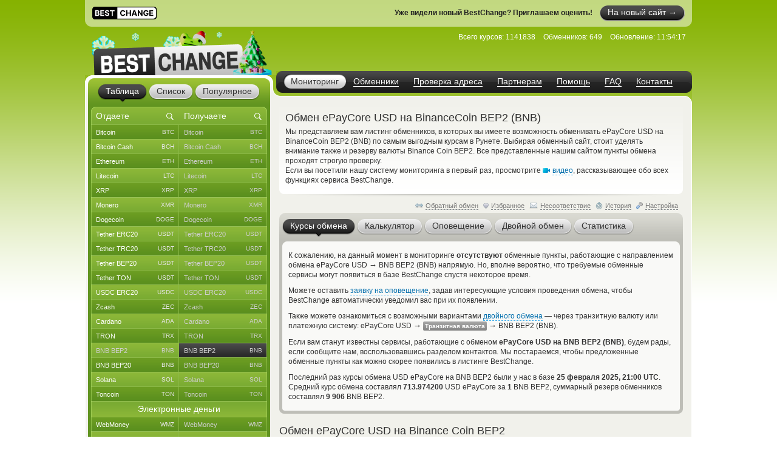

--- FILE ---
content_type: image/svg+xml
request_url: https://www.bestchange.ru/images/social/zen.svg
body_size: 68
content:
<svg viewBox="0 0 38 38" fill="none" xmlns="http://www.w3.org/2000/svg">
<path d="M20.0663 0.237749C20.161 7.82942 20.6802 12.0972 23.5287 14.9454C26.3771 17.7937 30.6451 18.3129 38.2373 18.4076C37.9457 8.50427 29.9696 0.52928 20.0663 0.237749Z" fill="#999999"></path>
<path d="M15.4805 14.9454C18.329 12.0972 18.8482 7.82943 18.9429 0.23775C9.03956 0.529284 1.06349 8.50428 0.77193 18.4076C8.36408 18.3129 12.6321 17.7937 15.4805 14.9454Z" fill="#999999"></path>
<path d="M0.77193 19.5309C1.06349 29.4342 9.03956 37.4092 18.9429 37.7008C18.8482 30.1091 18.329 25.8413 15.4805 22.9931C12.6321 20.1448 8.36409 19.6256 0.77193 19.5309Z" fill="#999999"></path>
<path d="M38.2373 19.5309C30.6451 19.6256 26.3771 20.1448 23.5287 22.9931C20.6802 25.8413 20.161 30.1091 20.0663 37.7008C29.9696 37.4092 37.9457 29.4342 38.2373 19.5309Z" fill="#999999"></path>
</svg>